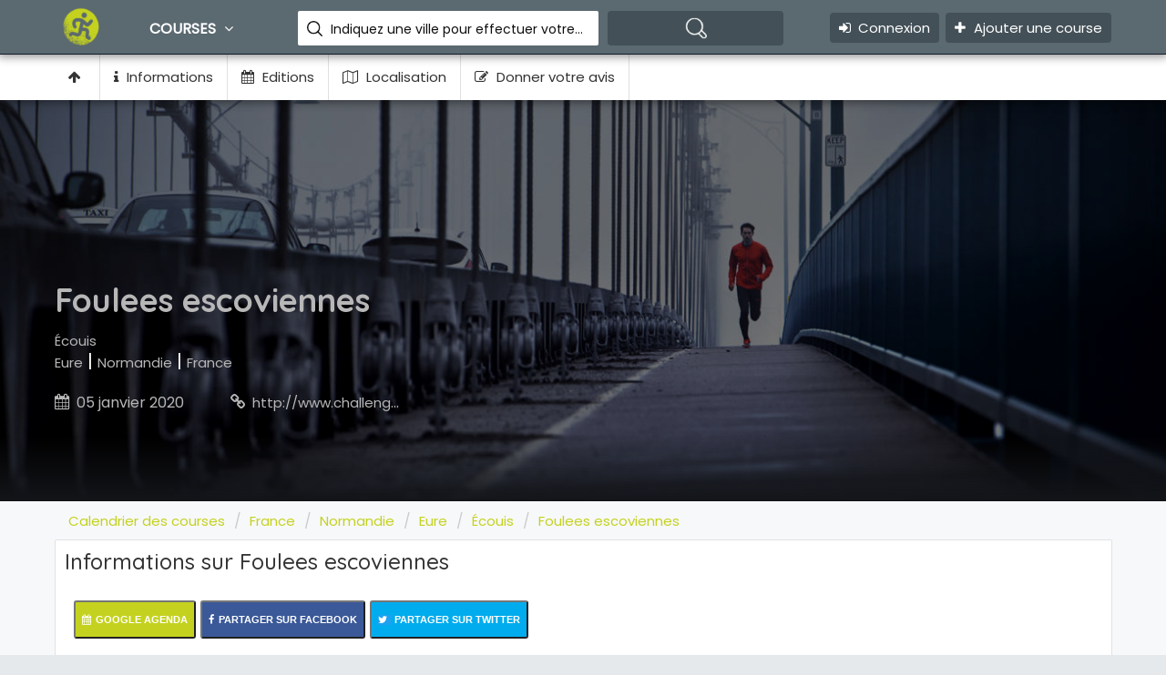

--- FILE ---
content_type: text/html; charset=UTF-8
request_url: https://courseapied.com/foulees-escoviennes-a-ecouis.html
body_size: 8323
content:
<!DOCTYPE html>
<html lang="fr">
<head>
    <!-- META TAGS -->
    <meta charset="utf-8">
    <meta name="viewport" content="width=device-width, initial-scale=1">
    <!-- Global site tag (gtag.js) - Google Analytics -->
    <script async src="https://www.googletagmanager.com/gtag/js?id=UA-12461697-3"></script>
    <script>
        window.dataLayer = window.dataLayer || [];
        function gtag(){dataLayer.push(arguments);}
        gtag('js', new Date());

        gtag('config', 'UA-12461697-3');
    </script>

    <!-- FAV ICON(BROWSER TAB ICON) -->
    <link rel="apple-touch-icon" sizes="57x57" href="/images/icones/apple-icon-57x57.png">
    <link rel="apple-touch-icon" sizes="60x60" href="/images/icones/apple-icon-60x60.png">
    <link rel="apple-touch-icon" sizes="72x72" href="/images/icones/apple-icon-72x72.png">
    <link rel="apple-touch-icon" sizes="76x76" href="/images/icones/apple-icon-76x76.png">
    <link rel="apple-touch-icon" sizes="114x114" href="/images/icones/apple-icon-114x114.png">
    <link rel="apple-touch-icon" sizes="120x120" href="/images/icones/apple-icon-120x120.png">
    <link rel="apple-touch-icon" sizes="144x144" href="/images/icones/apple-icon-144x144.png">
    <link rel="apple-touch-icon" sizes="152x152" href="/images/icones/apple-icon-152x152.png">
    <link rel="apple-touch-icon" sizes="180x180" href="/images/icones/apple-icon-180x180.png">
    <link rel="icon" type="image/png" sizes="192x192"  href="/images/icones/android-icon-192x192.png">
    <link rel="icon" type="image/png" sizes="32x32" href="/images/icones/favicon-32x32.png">
    <link rel="icon" type="image/png" sizes="96x96" href="/images/icones/favicon-96x96.png">
    <link rel="icon" type="image/png" sizes="16x16" href="/images/icones/favicon-16x16.png">
    <link rel="manifest" href="/images/icones/manifest.json">
    <meta name="msapplication-TileColor" content="#ffffff">
    <meta name="msapplication-TileImage" content="/images/icones/ms-icon-144x144.png">
    <meta name="theme-color" content="#ffffff">
    <link rel="shortcut icon" href="/images/icones/favicon.ico" type="image/x-icon">
    <!-- GOOGLE FONT -->
    <link href="https://fonts.googleapis.com/css?family=Poppins%7CQuicksand:500,700" rel="stylesheet">
    <!-- FONTAWESOME ICONS -->
            <link href="/dist/capcom.css?id=e9ec219b39ae5023e49a" rel="stylesheet" type="text/css" media="screen" />
            <!-- HTML5 Shim and Respond.js IE8 support of HTML5 elements and media queries -->
    <!-- WARNING: Respond.js doesn't work if you view the page via file:// -->
    <!--[if lt IE 9]>
    <script src="/js/html5shiv.js"></script>
    <script src="/js/respond.min.js"></script>
    <![endif]-->
            <title>Foulees escoviennes à Écouis</title>
        <meta name="description" content="Foulees escoviennes à Écouis, course dans le département Eure, courir en Normandie" />
        <meta name="keywords" content="foulees escoviennes, Écouis, eure, france, normandie" />
        <meta name="robots" content="index,follow" />
                <meta property="og:title" content="Foulees escoviennes" />
                                <meta property="og:description" content="Foulees escoviennes à Écouis, course dans le département Eure, courir en Normandie" />
                                <meta property="og:locale" content="fr_FR" />
                                <meta property="og:image" content="https://courseapied.com/images/tags/3-400x350.jpg" />
                                <meta property="og:image:type" content="image/jpeg" />
                                <meta property="og:image:width" content="400" />
                                <meta property="og:image:height" content="350" />
                                <meta property="og:image:alt" content="Foulees escoviennes" />
                                <meta property="og:url" content="https://courseapied.com" />
                                <meta property="og:type" content="event" />
                                <meta property="event:start_date" content="2020-01-05" />
                                <meta property="twitter:card" content="summary" />
                                <meta property="twitter:title" content="Foulees escoviennes" />
                                <meta property="twitter:description" content="Foulees escoviennes à Écouis, course dans le département Eure, courir en Normandie" />
                                <meta property="twitter:image" content="https://courseapied.com/images/tags/3-400x350.jpg" />
                                <meta property="twitter:url" content="https://courseapied.com" />
                <meta name="twitter:card" content="summary"></meta>
    <meta http-equiv="Content-Type" content="text/html; charset=utf-8" />
    <meta property="fb:admins" content="702772938" />
    <link rel="canonical" href="https://courseapied.com/foulees-escoviennes-a-ecouis.html" />

</head><body>
<!--TOP SEARCH SECTION-->
<section id="myID" class="bottomMenu dir-il-top-fix">
    <div class="container top-search-main">
        <div class="row">
            <div class="ts-menu">
                <!--SECTION: LOGO-->
                <div class="ts-menu-1">
                    <a href="/"><img src="/images/icones/apple-icon-57x57.png" alt="Calendrier courses : marathon, triathlon, trail,..."> </a>
                </div>
                <!--SECTION: BROWSE CATEGORY(NOTE:IT'S HIDE ON MOBILE & TABLET VIEW)-->
                <div class="ts-menu-2"><a href="#" class="t-bb">Courses <i class="fa fa-angle-down" aria-hidden="true"></i></a>
                    <!--SECTION: BROWSE CATEGORY-->
                    <div class="cat-menu cat-menu-1">
                        <div class="dz-menu">
                            <div class="dz-menu-inn">
                                <h4>Région</h4>
                                <ul>
                                                                            <li><a href="/auvergne-rhone-alpes/" title="Calendrier course en Auvergne-Rhône-Alpes">Auvergne-Rhône-Alpes</a></li>
                                                                                <li><a href="/bourgogne-franche-comte/" title="Calendrier course en Bourgogne-Franche-Comté">Bourgogne-Franche-Comté</a></li>
                                                                                <li><a href="/bretagne/" title="Calendrier course en Bretagne">Bretagne</a></li>
                                                                                <li><a href="/centre-val-de-loire/" title="Calendrier course en Centre-Val de Loire">Centre-Val de Loire</a></li>
                                                                                <li><a href="/corse/" title="Calendrier course en Corse">Corse</a></li>
                                                                                <li><a href="/grand-est/" title="Calendrier course en Grand Est">Grand Est</a></li>
                                                                                <li><a href="/hauts-de-france/" title="Calendrier course en Hauts-de-France">Hauts-de-France</a></li>
                                                                                <li><a href="/ile-de-france/" title="Calendrier course en Île-de-France">Île-de-France</a></li>
                                                                                <li><a href="/normandie/" title="Calendrier course en Normandie">Normandie</a></li>
                                                                                <li><a href="/nouvelle-aquitaine/" title="Calendrier course en Nouvelle-Aquitaine">Nouvelle-Aquitaine</a></li>
                                                                                <li><a href="/occitanie/" title="Calendrier course en Occitanie">Occitanie</a></li>
                                                                                <li><a href="/pays-de-la-loire/" title="Calendrier course en Pays de la Loire">Pays de la Loire</a></li>
                                                                                <li><a href="/provence-alpes-cote-d-azur/" title="Calendrier course en Provence-Alpes-Côte d'Azur">Provence-Alpes-Côte d'Azur</a></li>
                                                                        </ul>
                            </div>
                            <div class="dz-menu-inn">
                                <h4>Pratique</h4>
                                <ul>
                                                                        <li><a href="/trail/" title="Calendrier des trail">Trail</a></li>
                                                                        <li><a href="/route/" title="Calendrier des courses sur route">Route</a></li>
                                                                        <li><a href="/triathlon/" title="Calendrier des triathlons">Triathlon</a></li>
                                                                        <li><a href="/obstacles/" title="Calendrier des courses à obstacles">Obstacles</a></li>
                                                                        <li><a href="/spartan-race/" title="Calendrier des courses Spartan Race en France">Spartan Race</a></li>
                                                                    </ul>
                            </div>
                            <div class="dz-menu-inn">
                                <h4>Distance</h4>
                                <ul>
                                                                            <li><a href="/kilometre-vertical/" title="Calendrier des kilomètres verticaux - kilomètre vertical">kilomètre vertical</a></li>
                                                                                <li><a href="/5-km/" title="Calendrier de course de 5 kilomètres">5 kilomètres</a></li>
                                                                                <li><a href="/10-km/" title="Calendrier de course de 10 kilomètres">10 kilomètres</a></li>
                                                                                <li><a href="/semi-marathon/" title="Calendrier des semi-marathons">Semi-marathon</a></li>
                                                                                <li><a href="/marathon/" title="Calendrier des marathons">Marathon</a></li>
                                                                                <li><a href="/100-km/" title="Calendrier de course de 100 kilomètres">100 kilomètres</a></li>
                                                                                <li><a href="/ultra/" title="Calendrier de course ultra">Ultra</a></li>
                                                                        </ul>
                            </div>
                        </div>
                        <div class="dir-home-nav-bot">
                            <ul>
                                <li>Envie d'un traitement spécifque de vos courses ? <br />Appelez nous: +33 (0)6 86 93 54 74 </li>
                                <li><span data-atc="L2NvbnRhY3QucGhw" class="btn btn-large atc"><i class="fa fa-bullhorn"></i> Contactez-nous </span>
                                </li>
                                <li><span data-atc="L2Fqb3V0ZXIucGhw" class="btn btn-large atc"><i class="fa fa-bookmark"></i> Ajouter une course</a>
                                </li>
                            </ul>
                        </div>
                    </div>
                </div>
                <!--SECTION: SEARCH BOX-->
                <div class="ts-menu-3">
                    <div class="">
                        <form class="tourz-search-form tourz-top-search-form" method="GET" action="/recherche.php">
                            <div class="input-field">
                                <input type="text" id="top-select-search" name="q" class="autocomplete">
                                <label for="top-select-search" class="search-hotel-type">Indiquez une ville pour effectuer votre recherche</label>
                            </div>
                            <div class="input-field">
                                <input type="submit" value="" class="waves-effect waves-light tourz-top-sear-btn"> </div>
                        </form>
                    </div>
                </div>
                <!--SECTION: REGISTER,SIGNIN AND ADD YOUR BUSINESS-->
                <div class="ts-menu-4">
                    <div class="v3-top-ri">
                        <ul>
                                                            <li><span data-atc="L3ByaXZhdGUvY29ubmV4aW9uLnBocA==" class="v3-menu-sign atc"><i class="fa fa-sign-in"></i> &nbsp;Connexion</span>
                                </li>
                                                            <li><a href="/ajouter.php" class="v3-add-bus"><i class="fa fa-plus" aria-hidden="true"></i> Ajouter une course</a> </li>
                        </ul>
                    </div>
                </div>
                <!--MOBILE MENU ICON:IT'S ONLY SHOW ON MOBILE & TABLET VIEW-->
                <div class="ts-menu-5"><span><i class="fa fa-bars" aria-hidden="true"></i></span> </div>
                <!--MOBILE MENU CONTAINER:IT'S ONLY SHOW ON MOBILE & TABLET VIEW-->
                <div class="mob-right-nav" data-wow-duration="0.5s">
                    <div class="mob-right-nav-close"><i class="fa fa-times" aria-hidden="true"></i> </div>
                    <ul class="mob-menu-icon">
                                                    <li><span data-atc="L3ByaXZhdGUvY29ubmV4aW9uLnBocA==" class="atc"><i class="fa fa-sign-in"></i> &nbsp;Connexion</span>
                            </li>
                                                    <li><a href="/ajouter.php">Ajouter une course</a> </li>
                    </ul>
                    <h5>Pratique</h5>
                    <ul>
                                                    <li><a href="/trail/" title="Calendrier des trail"><i class="fa fa-angle-right" aria-hidden="true"></i>Trail</a></li>
                                                        <li><a href="/route/" title="Calendrier des courses sur route"><i class="fa fa-angle-right" aria-hidden="true"></i>Route</a></li>
                                                        <li><a href="/triathlon/" title="Calendrier des triathlons"><i class="fa fa-angle-right" aria-hidden="true"></i>Triathlon</a></li>
                                                        <li><a href="/obstacles/" title="Calendrier des courses à obstacles"><i class="fa fa-angle-right" aria-hidden="true"></i>Obstacles</a></li>
                                                        <li><a href="/spartan-race/" title="Calendrier des courses Spartan Race en France"><i class="fa fa-angle-right" aria-hidden="true"></i>Spartan Race</a></li>
                                                </ul>
                    <h5>DISTANCE</h5>
                    <ul>
                                                    <li><a href="/kilometre-vertical/" title="Calendrier des kilomètres verticaux - kilomètre vertical"><i class="fa fa-angle-right" aria-hidden="true"></i>kilomètre vertical</a></li>
                                                        <li><a href="/5-km/" title="Calendrier de course de 5 kilomètres"><i class="fa fa-angle-right" aria-hidden="true"></i>5 kilomètres</a></li>
                                                        <li><a href="/10-km/" title="Calendrier de course de 10 kilomètres"><i class="fa fa-angle-right" aria-hidden="true"></i>10 kilomètres</a></li>
                                                        <li><a href="/semi-marathon/" title="Calendrier des semi-marathons"><i class="fa fa-angle-right" aria-hidden="true"></i>Semi-marathon</a></li>
                                                        <li><a href="/marathon/" title="Calendrier des marathons"><i class="fa fa-angle-right" aria-hidden="true"></i>Marathon</a></li>
                                                        <li><a href="/100-km/" title="Calendrier de course de 100 kilomètres"><i class="fa fa-angle-right" aria-hidden="true"></i>100 kilomètres</a></li>
                                                        <li><a href="/ultra/" title="Calendrier de course ultra"><i class="fa fa-angle-right" aria-hidden="true"></i>Ultra</a></li>
                                                </ul>
                    <h5>Région</h5>
                    <ul>
                                                    <li><a href="/auvergne-rhone-alpes/" title="Calendrier course en Auvergne-Rhône-Alpes"><i class="fa fa-angle-right" aria-hidden="true"></i>Auvergne-Rhône-Alpes</a></li>
                                                        <li><a href="/bourgogne-franche-comte/" title="Calendrier course en Bourgogne-Franche-Comté"><i class="fa fa-angle-right" aria-hidden="true"></i>Bourgogne-Franche-Comté</a></li>
                                                        <li><a href="/bretagne/" title="Calendrier course en Bretagne"><i class="fa fa-angle-right" aria-hidden="true"></i>Bretagne</a></li>
                                                        <li><a href="/centre-val-de-loire/" title="Calendrier course en Centre-Val de Loire"><i class="fa fa-angle-right" aria-hidden="true"></i>Centre-Val de Loire</a></li>
                                                        <li><a href="/corse/" title="Calendrier course en Corse"><i class="fa fa-angle-right" aria-hidden="true"></i>Corse</a></li>
                                                        <li><a href="/grand-est/" title="Calendrier course en Grand Est"><i class="fa fa-angle-right" aria-hidden="true"></i>Grand Est</a></li>
                                                        <li><a href="/hauts-de-france/" title="Calendrier course en Hauts-de-France"><i class="fa fa-angle-right" aria-hidden="true"></i>Hauts-de-France</a></li>
                                                        <li><a href="/ile-de-france/" title="Calendrier course en Île-de-France"><i class="fa fa-angle-right" aria-hidden="true"></i>Île-de-France</a></li>
                                                        <li><a href="/normandie/" title="Calendrier course en Normandie"><i class="fa fa-angle-right" aria-hidden="true"></i>Normandie</a></li>
                                                        <li><a href="/nouvelle-aquitaine/" title="Calendrier course en Nouvelle-Aquitaine"><i class="fa fa-angle-right" aria-hidden="true"></i>Nouvelle-Aquitaine</a></li>
                                                        <li><a href="/occitanie/" title="Calendrier course en Occitanie"><i class="fa fa-angle-right" aria-hidden="true"></i>Occitanie</a></li>
                                                        <li><a href="/pays-de-la-loire/" title="Calendrier course en Pays de la Loire"><i class="fa fa-angle-right" aria-hidden="true"></i>Pays de la Loire</a></li>
                                                        <li><a href="/provence-alpes-cote-d-azur/" title="Calendrier course en Provence-Alpes-Côte d'Azur"><i class="fa fa-angle-right" aria-hidden="true"></i>Provence-Alpes-Côte d'Azur</a></li>
                                                </ul>
                </div>
            </div>
        </div>
    </div>
</section><script type="application/ld+json">
{
  "@context": "http://schema.org",
  "@type": "Event",
  "location": {
    "@type": "Place",
    "address": {
      "@type": "PostalAddress",
      "addressLocality": "Écouis",
      "addressCountry": "France"
    },
    "name": "Écouis"
  },
  "name": "Foulees escoviennes",
  "startDate": "2020-01-05",
  "endDate": "2020-01-05",
  "description": "Foulees escoviennes à Écouis, course dans le département Eure, courir en Normandie",
  "image": "https://courseapied.com/images/tags/e-1350x500.jpg"
}
</script>
<section>
    <div class="v3-list-ql">
        <div class="container">
            <div class="row">
                <div class="v3-list-ql-inn">
                    <ul>
                        <li class="active"><a href="#top"><i class="fa fa-arrow-up"></i> </a>
                        </li>
                        <li class="active"><a href="#informations"><i class="fa fa-info"></i> Informations</a>
                        </li>
                        <li class="active"><a href="#editions"><i class="fa fa-calendar"></i> Editions</a>
                        </li>
                                                                        <li><a href="#localisation"><i class="fa fa-map-o"></i> Localisation</a>
                        </li>
                                                <li><a href="#donner-avis"><i class="fa fa-edit"></i> Donner votre avis</a>
                        </li>
                                            </ul>
                </div>
            </div>
        </div>
    </div>
</section>

<!--LISTING DETAILS-->
<section style="background: url('/images/tags/e-1350x500.jpg') no-repeat center;background-size: cover;" class="pg-list-1" id="top">
    <div class="container">
        <div class="row">
            <div class="pg-list-1-left"><h1>Foulees escoviennes</h1>
                                <h4><a href="/ecouis/" title="Écouis">Écouis</a></h4>
                                <p><a href="/eure/" title="Eure">Eure</a> | <a href="/normandie/" title="Normandie">Normandie</a> | <a href="/france/" title="France">France</a></p>
                                <div class="list-number pag-p1-phone">
                    <ul>
                        <li><i class="fa fa-calendar"></i>05 janvier 2020</i>
                        <li><i class="fa fa-link" aria-hidden="true"></i><a target="_new" href="http://www.challengedelandelle.info/">http://www.challengedelandelle.info/</a></li>
                    </ul>
                </div>
            </div>
            <div class="pg-list-1-right">
                <div class="list-enqu-btn pg-list-1-right-p1">
                </div>
            </div>
        </div>
    </div>
</section>
<script type="application/ld+json">
{
  "@context": "http://schema.org",
  "@type": "BreadcrumbList",
  "itemListElement": [
  {
    "@type": "ListItem",
    "position": 1,
    "item": {
      "@id": "https://courseapied.com/",
      "name": "Calendrier des courses"
      }
    },{
    "@type": "ListItem",
    "position": 2,
    "item": {
      "@id": "https://courseapied.com/france/",
      "name": "France"
      }
    },{
    "@type": "ListItem",
    "position": 3,
    "item": {
      "@id": "https://courseapied.com/normandie/",
      "name": "Normandie"
      }
    },{
    "@type": "ListItem",
    "position": 4,
    "item": {
      "@id": "https://courseapied.com/eure/",
      "name": "Eure"
      }
    },{
    "@type": "ListItem",
    "position": 5,
    "item": {
      "@id": "https://courseapied.com/ecouis/",
      "name": "Écouis"
      }
    },{
    "@type": "ListItem",
    "position": 6,
    "item": {
      "@id": "https://courseapied.com/foulees-escoviennes-a-ecouis.html",
      "name": "Foulees escoviennes"
      }
    }  ]
}
</script>
<section class="breadcrump-section">
    <div class="container">
        <div class="row">
            <ol class="breadcrumb">
                                    <li><a href="/">Calendrier des courses</a> </li>
                                    <li><a href="/france/">France</a> </li>
                                    <li><a href="/normandie/">Normandie</a> </li>
                                    <li><a href="/eure/">Eure</a> </li>
                                    <li><a href="/ecouis/">Écouis</a> </li>
                                    <li><a href="/foulees-escoviennes-a-ecouis.html">Foulees escoviennes</a> </li>
                            </ol>
        </div>
    </div>
</section>
<!--LISTING DETAILS: LEFT PART 1-->
<section class="list-pg-bg">
    <div class="container">
        <div class="row">
            <div class="pglist-p1 pglist-bg pglist-p-com" id="informations">
                <div class="pglist-p-com-ti box">
                                                            <h2>Informations sur Foulees escoviennes</h2>
                    <div class="list-pg-inn-sp">
                        <div class="share-btn">
                            <ul>
                                <li><button onclick="window.open('https://www.google.com/calendar/event?action=TEMPLATE&text=Foulees+escoviennes&dates=20200105T000000/20200105T235959&details=site%3A+http%3A%2F%2Fwww.challengedelandelle.info%2F&location=Écouis&trp=false');"><i class="fa fa-calendar"></i>Google Agenda</button> </li>
                                <li><button onclick="window.open('https://www.facebook.com/sharer/sharer.php?u=https%3A%2F%2Fcourseapied.com%2Ffoulees-escoviennes-a-ecouis.html');"><i class="fa fa-facebook fb1"></i>Partager sur Facebook</button> </li>
                                <li><button onclick="window.open('https://twitter.com/home?status=Foulees+escoviennes+https%3A%2F%2Fcourseapied.com%2Ffoulees-escoviennes-a-ecouis.html');"><i class="fa fa-twitter tw1"></i> Partager sur Twitter</button> </li>
                            </ul>
                        </div>
                        <p></p>
                        <br />
                                            </div>
                </div>
            </div>
        </div>
        <!--END LISTING DETAILS: LEFT PART 1-->
    </div>
    </div>
</section>
    <!--VIDEO -->
    <section class="list-pg-bg">
        <br />
        <div class="container">
            <div class="row">
                <div class="modal fade" id="modal-time" tabindex="-1" role="dialog" aria-labelledby="myModalLabel" aria-hidden="true"></div>
                <div class="pglist-p3 pglist-bg pglist-p-com" id="editions">
                    <div class="pglist-p-com-ti">
                        <h2>Listes des éditions Foulees escoviennes</h2>
                        <div class="list-pg-inn-sp list-360">
                            <div class="table-responsive">
                                <table class="table table-hover">
                                    <thead>
                                    <tr>
                                        <th>Année</th>
                                        <th>Date</th>
                                        <th colspan="4">Action</th>
                                    </tr>
                                    </thead>
                                    <tbody>
                                                                        <tr>
                                        <td>2020</td>
                                        <td>05/01/2020</td>

                                        <td>
                                            <div class="list-plan-btn">
                                                <ul>
                                                                                                        <li><button class="savetime" formtarget="/ajax/add-time.php?id_course=33303" data-toggle="modal" data-target="#modal-time"><i class="fa fa-save" aria-hidden="true" ></i> Enregistrer mon temps</button> </li>
                                                                                                   </ul>
                                            </div>
                                        </td>
                                        <td>
                                                                                        <div class="list-plan-btn">
                                                <ul>
                                                    <li><button onclick="window.location='/ajouter-cancel.php?id_course=33303';"><i class="fa fa-remove" aria-hidden="true"></i>
                                                            Signaler une annulation</button></li>
                                                </ul>
                                            </div>
                                                                                    </td>
                                    </tr>
                                                                        <tr>
                                        <td>2019</td>
                                        <td>06/01/2019</td>

                                        <td>
                                            <div class="list-plan-btn">
                                                <ul>
                                                                                                        <li><button class="savetime" formtarget="/ajax/add-time.php?id_course=32663" data-toggle="modal" data-target="#modal-time"><i class="fa fa-save" aria-hidden="true" ></i> Enregistrer mon temps</button> </li>
                                                                                                   </ul>
                                            </div>
                                        </td>
                                        <td>
                                                                                        <div class="list-plan-btn">
                                                <ul>
                                                    <li><button onclick="window.location='/ajouter-cancel.php?id_course=32663';"><i class="fa fa-remove" aria-hidden="true"></i>
                                                            Signaler une annulation</button></li>
                                                </ul>
                                            </div>
                                                                                    </td>
                                    </tr>
                                                                        <tr>
                                        <td>2018</td>
                                        <td>07/01/2018</td>

                                        <td>
                                            <div class="list-plan-btn">
                                                <ul>
                                                                                                        <li><button class="savetime" formtarget="/ajax/add-time.php?id_course=31651" data-toggle="modal" data-target="#modal-time"><i class="fa fa-save" aria-hidden="true" ></i> Enregistrer mon temps</button> </li>
                                                                                                   </ul>
                                            </div>
                                        </td>
                                        <td>
                                                                                        <div class="list-plan-btn">
                                                <ul>
                                                    <li><button onclick="window.location='/ajouter-cancel.php?id_course=31651';"><i class="fa fa-remove" aria-hidden="true"></i>
                                                            Signaler une annulation</button></li>
                                                </ul>
                                            </div>
                                                                                    </td>
                                    </tr>
                                                                        <tr>
                                        <td>2016</td>
                                        <td>03/01/2016</td>

                                        <td>
                                            <div class="list-plan-btn">
                                                <ul>
                                                                                                        <li><button class="savetime" formtarget="/ajax/add-time.php?id_course=30058" data-toggle="modal" data-target="#modal-time"><i class="fa fa-save" aria-hidden="true" ></i> Enregistrer mon temps</button> </li>
                                                                                                   </ul>
                                            </div>
                                        </td>
                                        <td>
                                                                                        <div class="list-plan-btn">
                                                <ul>
                                                    <li><button onclick="window.location='/ajouter-cancel.php?id_course=30058';"><i class="fa fa-remove" aria-hidden="true"></i>
                                                            Signaler une annulation</button></li>
                                                </ul>
                                            </div>
                                                                                    </td>
                                    </tr>
                                                                        <tr>
                                        <td colspan="4">
                                            <center>
                                            <div class="list-plan-btn">
                                                <ul>
                                                    <li><button onclick="window.location='/ajouter-next.php?key=foulees-escoviennes-a-ecouis';"><i class="fa fa-external-link" aria-hidden="true"></i>
                                                             Proposer une future édition pour cette course</button></li>
                                                </ul>
                                            </div>
                                            </center>
                                        </td>
                                    </tr>
                                    </tbody>
                                </table>
                            </div>
                        </div>
                    </div>
                </div>
            </div>
    </section>
    <!--END VIDEO -->


    <section class="list-pg-bg">
        <br />
        <div class="container">
            <div class="row">
                <div class="pglist-p3 pglist-bg pglist-p-com" id="localisation">
                    <div class="pglist-p-com-ti">
                        <h2>Localisation de Foulees escoviennes</h2>
                        <div class="list-pg-inn-sp list-360">
                            <img id="image_map" name="image_map" width="100%" src="/static/c/2/c/c2c2ebd7fbd58e66b73907f8cb9c2145.png" alt="Localisation de Foulees escoviennes" />                        </div>
                    </div>
                </div>
            </div>
    </section>
<!--LISTING DETAILS: LEFT PART 6-->
<a id="post-avis" ></a>
<section class="list-pg-bg">
    <div class="container">
        <div class="row">
            <div class="pglist-p3 pglist-bg pglist-p-com" id="donner-avis">
                <div class="pglist-p-com-ti">
                    <h2>Donnez votre avis sur la course</h2>
                    <div class="list-pg-inn-sp">
                        <div class="list-pg-write-rev" id="result-post-avis">
                            <form id="avis-form" method="POST" action="/ajax/avis.php">
    <input type="hidden" id="id_course" name="id_course" value="33303" />
    <p>Laissez votre avis positif ou négatif, c'est une occasion unique pour les organisateurs d'améliorer les conditions d'accueil, le parcours, les ravitaillements... Si vous avez fait un compte-rendu en ligne, vous pouvez juste indiquer l'adresse dans le contenu du commentaires.</p>
    <div class="row">
        <div class="col s12">
            <p>Notez votre sentiment global (1 étoile : faché, 5 étoiles : ravi) : </p>
            <fieldset class="rating validate">
                <input type="radio" id="star5" name="rating" value="5" class="validate" checked />
                <label class="full" for="star5" title="5 étoiles : coureur ravi"></label>
                <input type="radio" id="star4" name="rating" value="4" class="validate" />
                <label class="full" for="star4" title="4 étoiles : coureur content"></label>
                <input type="radio" id="star3" name="rating" value="3" class="validate" />
                <label class="full" for="star3" title="5 étoiles : coureur satisfait"></label>
                <input type="radio" id="star2" name="rating" value="2" class="validate" />
                <label class="full" for="star2" title="2 étoiles : coureur mécontent"></label>
                <input type="radio" id="star1" name="rating" value="1" class="validate" />
                <label class="full" for="star1" title="1 étoile : coureur faché"></label>
            </fieldset>
        </div>
    </div>
    <div class="row">
        <div class="input-field col s6">
            <input id="nom" name="nom" type="text" class="validate" value="">
            <label for="nom">Nom</label>
        </div>
        <div class="input-field col s6">
            <input id="email" name="email" type="email" class="validate" value="">
            <label for="email">Email</label>
        </div>
    </div>
    <div class="row">
        <div class="input-field col s12">
            <textarea id="contenu" name="contenu" class="materialize-textarea"></textarea>
            <label for="contenu">Exprimez vous</label>
        </div>
    </div>
    <div class="row">
        <div class="input-field col s12">
            <input type="submit" value="Enregistrer mon avis" class="full-btn"/>
        </div>
</form>                        </div>
                    </div>
                </div>
            </div>
        </div>
    </div>
</section>

<section class="list-pg-bg" id="preview">
</section>

<!--FOOTER SECTION-->
<footer id="colophon" class="site-footer clearfix">
    <div id="quaternary" class="sidebar-container " role="complementary">
        <div class="sidebar-inner">
            <div class="widget-area clearfix">
                <div id="azh_widget-2" class="widget widget_azh_widget">
                    <div data-section="section">
                        <div class="container">
                            <div class="row">
                                <div class="col-sm-4 col-md-3 foot-logo"> <img src="/images/logo-white-v2.png" alt="logo">
                                    <p class="hasimg">Annuaire de courses</p>
                                    <p class="hasimg">Retrouvez toutes les informations sur les courses : marathon, course sur route, trail, triathlon,... </p>
                                </div>
                                <div class="col-sm-4 col-md-3">
                                    <h4>Dernières actualites</h4>
                                    <ul>                                            <li><a target="_new" href="https://www.wanarun.net/blog/saintelyon-73593.html" title="SaintéLyon : la mythique course de nuit entre Saint-Étienne et Lyon">SaintéLyon : la mythique course de nuit entre Saint-Étienne et Lyon </a></li>
                                                                                        <li><a target="_new" href="https://www.wanarun.net/blog/tests-vma-vameval-cooper-72108.html" title="Tests VMA : comprendre, choisir et réaliser le bon test">Tests VMA : comprendre, choisir et réaliser le bon test </a></li>
                                                                                        <li><a target="_new" href="https://www.wanarun.net/blog/test-demi-cooper-73502.html" title="Le test demi-Cooper en course à pied">Le test demi-Cooper en course à pied </a></li>
                                                                                        <li><a target="_new" href="https://www.wanarun.net/blog/conversion-miles-kilometres-73580.html" title="Courir aux États-Unis : comprendre la conversion entre miles et kilomètres">Courir aux États-Unis : comprendre la conversion entre miles et kilomètres </a></li>
                                                                                        <li><a target="_new" href="https://www.wanarun.net/blog/utmb-chamonix-histoire-parcours-conseils-73514.html" title="UTMB : l’Everest du trail running">UTMB : l’Everest du trail running </a></li>
                                            </ul>                                </div>
                                <div class="col-sm-4 col-md-3">
                                    <h4>Recherches courantes</h4>
                                                                            <ul>
                                                                                                <li><a target="_new" href="https://www.wanarun.net/blog/test/montre-gps">montre gps</a></li>
                                                                                                        <li><a target="_new" href="https://www.wanarun.net/blog/test/accessoires/lampe-frontale">lampe frontale</a></li>
                                                                                                <li><a target="_new" href="https://www.soldes-running.fr/soldes-ete.html">dates soldes été</a></li>
                                            <li><a target="_new" href="https://www.soldes-running.fr/code-promo-reduction-running.html">code promo i-run</a></li>
                                        </ul>
                                                                        </div>
                                <div class="col-sm-4 col-md-3">
                                    <h4>Départements</h4>
                                    <ul>
                                                                                    <li><a href="/ain/" title="Calendrier course en Ain">Ain</a></li>
                                                                                        <li><a href="/cantal/" title="Calendrier course en Cantal">Cantal</a></li>
                                                                                        <li><a href="/cher/" title="Calendrier course en Cher">Cher</a></li>
                                                                                        <li><a href="/eure/" title="Calendrier course en Eure">Eure</a></li>
                                                                                        <li><a href="/haute-garonne/" title="Calendrier course en Haute-Garonne">Haute-Garonne</a></li>
                                                                                        <li><a href="/lozere/" title="Calendrier course en Lozère">Lozère</a></li>
                                                                                        <li><a href="/manche/" title="Calendrier course en Manche">Manche</a></li>
                                                                                        <li><a href="/morbihan/" title="Calendrier course en Morbihan">Morbihan</a></li>
                                                                                        <li><a href="/haute-saone/" title="Calendrier course en Haute-Saône">Haute-Saône</a></li>
                                                                                        <li><a href="/hauts-de-seine/" title="Calendrier course en Hauts-de-Seine">Hauts-de-Seine</a></li>
                                                                                </ul>
                                </div>
                            </div>
                        </div>
                    </div>
                    <div data-section="section" class="foot-sec2">
                        <div class="container">
                            <div class="row">
                                <div class="col-sm-3">
                                    <ul>
                                        <li>
                                            <a href="/presse.php">Ils parlent de nous</a>
                                        </li>
                                    </ul>
                                </div>
                                <div class="col-sm-4">
                                </div>
                                <div class="col-sm-5 foot-social">
                                    <h4>Suivez-nous sur les réseaux sociaux</h4>
                                    <p>Suivez l'actualité de la course à pied, du trail, du triathlon,...</p>
                                    <ul>
                                        <li><a href="https://www.facebook.com/wanarun"><i class="fa fa-facebook" aria-hidden="true"></i></a> </li>
                                        <li><a href="https://plus.google.com/u/0/b/115531497791318494951/115531497791318494951/posts"><i class="fa fa-google-plus" aria-hidden="true"></i></a> </li>
                                        <li><a href="https://twitter.com/wanarun"><i class="fa fa-twitter" aria-hidden="true"></i></a> </li>
                                        <li><a href="http://www.youtube.com/user/wanarunnet"><i class="fa fa-youtube" aria-hidden="true"></i></a> </li>
                                    </ul>
                                </div>
                            </div>
                        </div>
                    </div>
                </div>
            </div>
            <!-- .widget-area -->
        </div>
        <!-- .sidebar-inner -->
    </div>
    <!-- #quaternary -->
</footer>
<!--COPY RIGHTS-->
<section class="copy">
    <div class="container">
        <p>copyrights © 2006 - 2025 <a target="_new" href="https://loogaroo.net">Web Agency - Loogaroo</a></p>
    </div>
</section>
<!--SCRIPT FILES-->
            <script language="javascript" src="/dist/capcom.js?id=77f94d02edc37d8c1e70"></script>
            <div /><script>
    var preview_tempo=true;
    $(document).ready(function(){
        init_js();
    });
    $(document).ajaxComplete(function () {
        init_js();
    });
    function init_js() {
        $("#contenu").on("keyup paste input", function (e) {
            var url = /[-a-zA-Z0-9@:%_\+.~#?&//=]{2,256}\.[a-z]{2,4}\b(\/[-a-zA-Z0-9@:%_\+.~#?&//=]*)?/gi;
            var urls, output = "";
            if (e.keyCode !== 8 && e.keyCode !== 9 && e.keyCode !== 13 && e.keyCode !== 32 && e.keyCode !== 46) {
                // Return is backspace, tab, enter, space or delete was not pressed.
                return;
            }

            while ((urls = url.exec(this.value)) !== null) {
                output += urls[0] + ", ";
            }
            if (output.length > 0) {
                url_post = output.substring(0, output.length - 2);
                if (preview_tempo) {
                    preview_tempo = false;
                    $("#avis-form").ajaxSubmit({
                        target: "#preview",
                        url: "/ajax/preview.php"
                    });
                }
            }
        });

        $('.addplanning').on('click', function (event) {
            event.preventDefault(); // To prevent following the link (optional)
            obj = event.target;
            url = $(obj).attr('formtarget');
            $("#modal-time").load(url, function () {
                $("#modal-time").modal();
            });
        });

        $("#add-planning-form").on("submit", function (e) {
            e.preventDefault();
            var postData = $(this).serializeArray();
            var formURL = $(this).attr("action");
            $.ajax({
                url: formURL,
                type: "POST",
                data: postData,
                success: function (data, textStatus, jqXHR) {
                    $('#modal-time-body').html(data);
                },
                error: function (jqXHR, status, error) {
                    console.log(status + ": " + error);
                }
            });
            e.preventDefault();
        });

        $('.savetime').on('click', function (event) {
            event.preventDefault(); // To prevent following the link (optional)
            obj = event.target;
            url = $(obj).attr('formtarget');
            $("#modal-time").load(url, function () {
                $("#modal-time").modal();
            });
        });

        $('#avis-form').validate({
            debug: true,
            errorElement: 'div',
            rules: {
                nom: {
                    minlength: 2,
                    required: true
                },
                email: {
                    minlength: 10,
                    required: true,
                    email: true
                },
                rating: {
                    required: true
                },
                contenu: {
                    minlength: 50,
                    required: true
                }
            },
            messages: {
                nom: {
                    required: "Vous devez donner votre nom ou votre pseudo"
                },
                rating: {
                    required: "Vous devez mettre une note en cliquant sur une étoile (une étoile : faché, 5 étoiles : ravi)"
                },
                email: {
                    required: "Entrez votre email (il ne sera pas publié)"
                },
                contenu: "Votre avis doit faire plus de 20 mots",
            },
            submitHandler: function (form) {
                $(form).ajaxSubmit({
                    target: "#result-post-avis"
                });
            },
        });
    }
</script>
</body>
</html>